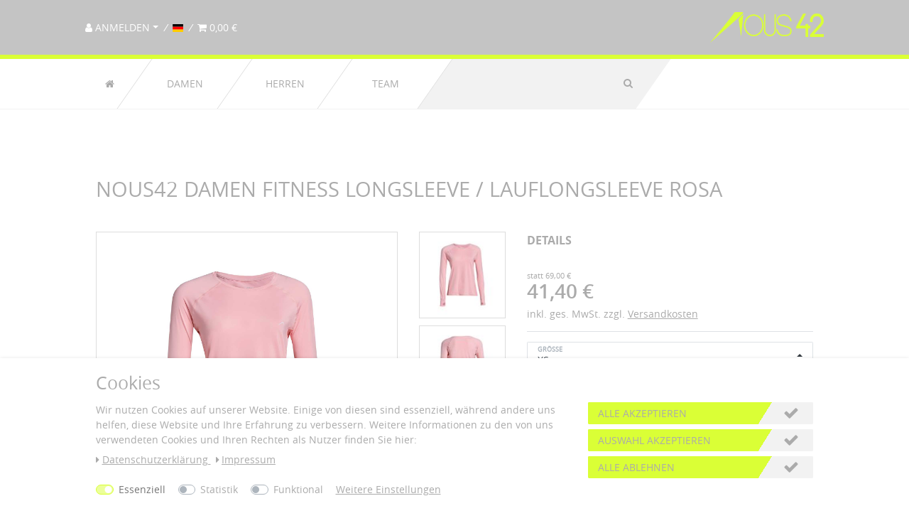

--- FILE ---
content_type: text/css; charset=utf-8
request_url: https://cdn03.plentymarkets.com/jbguwzfozvwm/plugin/10/nous42theme/css/main.css
body_size: 6274
content:
@font-face {
    font-family: 'opensans_light';
    src: url('https://cdn03.plentymarkets.com/jbguwzfozvwm/frontend/theme/fonts/opensans-light-webfont.woff2') format('woff2'), url('https://cdn03.plentymarkets.com/jbguwzfozvwm/frontend/theme/fonts/opensans-light-webfont.woff') format('woff');
    font-weight: normal;
    font-style: normal;
}
@font-face {
    font-family: 'opensans_regular';
    src: url('https://cdn03.plentymarkets.com/jbguwzfozvwm/frontend/theme/fonts/opensans-regular-webfont.woff2') format('woff2'), url('https://cdn03.plentymarkets.com/jbguwzfozvwm/frontend/theme/fonts/opensans-regular-webfont.woff') format('woff');
    font-weight: normal;
    font-style: normal;
}
@font-face {
    font-family: 'opensans_bold';
    src: url('https://cdn03.plentymarkets.com/jbguwzfozvwm/frontend/theme/fonts/opensans-bold-webfont.woff2') format('woff2'), url('https://cdn03.plentymarkets.com/jbguwzfozvwm/frontend/theme/fonts/opensans-bold-webfont.woff') format('woff');
    font-weight: normal;
    font-style: normal;
}
@font-face {
    font-family: 'opensans_semibold';
    src: url('https://cdn03.plentymarkets.com/jbguwzfozvwm/frontend/theme/fonts/opensans-semibold-webfont.woff2') format('woff2'), url('https://cdn03.plentymarkets.com/jbguwzfozvwm/frontend/theme/fonts/opensans-semibold-webfont.woff') format('woff');
    font-weight: normal;
    font-style: normal;
}
body > #vue-app, body > #vue-error, .wrapper-main .navbar, .page-content {
    background-color: #fff;
}
body {
    background-color: #fff;
    font-family: 'opensans_regular';
    margin: 0px;
    color: #ababab;
}
.wrapper-main #page-body .page-content {
    margin-top: 70px;
}
.wrapper-main #page-header {
  background-color: #c4c4c4;
  box-shadow: none;
}
header .controls-list>li {
  font-size: 1rem !important;
}
.controls-list .nav-link {
  padding: 0;
}
.controls-list .nav-link:hover {
  background-color: transparent;
}
img {
    border: none;
    max-width: 100%;
}
dd {
  margin-bottom: 0;
}
.clear {
    clear: both;
    height: 0px;
}
.container, .container-max {
    margin: 0 auto;
    width: 100%;
    max-width: 1040px;
    position: relative;
}
.contentText, .page-content, .single {
    padding-top: 50px !important;
    padding-bottom: 50px !important;
}
.fa-lg {
  line-height: 1;
}
.btn {
  text-decoration: none !important
}
.btn-primary,
.btn-outline-primary,
.btn-primary,
.btn-outline-primary.disabled,
.btn-outline-primary:disabled {
    color: #ababab;
    background: linear-gradient(-58deg, #f2f2f2 23%, #daff36 23%);
    text-transform: uppercase;
    font-family: 'opensans_regular';
    text-align: left;
    border: 0;
}
.btn-outline-primary:hover,
.btn-outline-primary:focus,
.btn-outline-primary:active,
.btn-primary:hover,
.btn-primary:focus,
.btn-primary:active,
.btn-default:hover,
.btn-default:focus,
.btn-default:active {
    color: #666;
    background: linear-gradient(-58deg, #f2f2f2 23%, #c4c4c4 23%);
}
.btn-default {
    color: #ababab;
    background: linear-gradient(-58deg, #f2f2f2 23%, #e4e4e4 23%);
    text-transform: uppercase;
    font-family: 'opensans_regular';
    text-align: left;
    border: 0;
}
.btn.btn-medium {
    width: 13rem;
}
.basket-preview-footer .btn {
  color: #000 !important;
}
button:focus, .btn:focus, input:focus, select:focus {
  box-shadow: none !important;
}
.modal-footer .btn.btn-medium {
    width: 10rem;
}
.add-item .fa {
    color: #ababab;
}
.hidden {
    display: none !important;
}
h1 {
    font-size: 29px;
    font-family: 'opensans_regular';
    line-height: 40px;
    margin-bottom: 40px;
    text-transform: uppercase;
}
.lb-nav a.lb-prev,
.lb-nav a.lb-next {
  background-image: none;
}
#lightbox .lb-next:before, .fa-chevron-right:before {
    content: "\f105";
}
#lightbox .lb-prev:before, .fa-chevron-left:before {
    content: "\f104";
}
#lightbox .lb-prev:before, #lightbox .lb-next:before {
    font-family: 'fontawesome';
    font-size: 50px;
    position: absolute;
    top: 50%;
}
#lightbox .lb-prev:before {
    left: 15px;
}
#lightbox .lb-next:before {
    right: 15px;
}
/*------------------------------------------------
    header
-------------------------------------------------*/
header .wrapper {
    max-width: none;
}
header {
    margin: 0 auto;
    width: 100%;
    background-color: #c4c4c4;
    position: relative;
    z-index: 999;
}
header ul {
    list-style: none;
    font-size: 15px !important;
    padding-left: 5%;
    padding-top: 23px;
    margin-bottom: 30px;
}
header ul a {
    text-transform: uppercase;
}
header #controlsList li {
    position: relative;
    margin-right: 20px;
}
header #controlsList li::after {
    content: "/";
    padding: 0 5px;
    color: #fff;
    font-style: italic;
    position: absolute;
    right: -17px;
    top: 0;
}
header #controlsList li:last-child::after {
    content: none;
}
header #controlsList a {
    color: #fff;
}
header #controlsList a:hover, header #controlsList a:active, header #controlsList a:focus {
    color: #daff36;
}
header .navbar {
    border-top: 6px solid #daff36;
    font-family: 'opensans_regular';
    background-color: #ffffff;
    border-bottom: 1px solid #f2f2f2;
}
header #login-change .dropdown-menu {
    z-index: 9999;
    padding: 0;
    min-width: 145px;
}
header #login-change .dropdown-menu a {
    color: #ababab;
    padding: 10px;
    border: 0;
}
header #login-change .dropdown-menu a:hover,
header #login-change .dropdown-menu a:focus,
header #login-change .dropdown-menu a:focus {
    background-color: #daff36;
}
header #login-change .dropdown-menu a:last-child {
    border-top: 1px solid #ddd;
}
.control-user .dropdown .dropdown-menu > .list-group  {
   border: 1px solid rgba(0,0,0,0.15)
}
.control-user .dropdown .dropdown-menu a {
  background: #fff;
}

header #countrySettings {
    position: fixed;
    top: 0;
    left: 0;
    width: 100%;
    z-index: 99;
    background: #c4c4c4;
}
header #countrySettings .list-title{
    color: #fff;
}
header #countrySettings ul {
    display: flex;
}
header #countrySettings ul li {
    margin-right: 20px;
}
header #countrySettings ul li:last-child {
    margin-right: 0px;
}
.cmp-country-settings ul li.active a, .cmp-currency-select ul li.active a {
    color: #666;
}
#mainNavbarCollapsable ul.mainmenu > li:first-child > a {
  padding: 28px;
}
#mainNavbarCollapsable ul.mainmenu > li > a {
    padding: 0 20px;
    color: #ababab;
}
#mainNavbarCollapsable ul.mainmenu > li:hover,
#mainNavbarCollapsable ul.mainmenu > li:focus,
#mainNavbarCollapsable ul.mainmenu > li:active {
    background-color: #daff36 !important;
}
#mainNavbarCollapsable ul.mainmenu > li.ddown {
  position: relative;
}
#mainNavbarCollapsable ul.mainmenu > li > ul {
    min-width: 165px;
    background: #f2f2f2;
    display: none;
    position: absolute;
    top: 100%;
    left: 0;
    padding: 0;
}
@media(min-width: 992px) {
  #mainNavbarCollapsable ul.mainmenu > li.ddown:hover > ul {
    display: flex;
  }
}
#mainNavbarCollapsable ul.mainmenu > li > ul li {
    display: block;
    width: auto;
    border-right: 1px solid #DDD;
    min-width: 0px;
    padding: 0;
    margin: 0;
}
#mainNavbarCollapsable ul.mainmenu > li > ul li:last-child {
    border-right: 0;
    margin: 0;
}
#mainNavbarCollapsable ul.mainmenu > li > ul li a {
    color: #ababab;
    padding: 0 20px;
        font-family: 'opensans_light';
}
#mainNavbarCollapsable ul.mainmenu .collapse-inner {
  padding: 0;
  margin: 0;
}
.no-touch #mainNavbarCollapsable ul.mainmenu > li.active, .no-touch #mainNavbarCollapsable ul.mainmenu > li > ul > li:hover, .no-touch #mainNavbarCollapsable ul.mainmenu > li > ul > li.active, .touch #mainNavbarCollapsable ul.mainmenu > li > ul > li.hover {
    color: #ababab;
    background-color: #daff36 !important;
}
.no-touch #mainNavbarCollapsable ul.mainmenu > li.active:hover, .no-touch #mainNavbarCollapsable ul.mainmenu > li > ul > li.active:hover {
    color: #666;
    background-color: #ddd !important;
}
#logo {
    height: auto;
    max-width: 160px;
    position: absolute;
    right: 0;
    top: 17px;
}
.search-box-shadow-frame {
    box-shadow: none;
    padding: 0 15px;
}
@media(min-width: 992px) {
    .autocomplete-suggestions {
        -ms-transform: skew(35deg);
        -webkit-transform: skew(35deg);
        -moz-transform: skew(35deg);
        -o-transform: skew(35deg);
        transform: skew(35deg);
        left: 70%;
    }
    .autocomplete-image-container {
        position: relative;
        top: 15px;
    }
}
.autocomplete-suggestions a {
    margin: 0;
    padding: 10px !important;
    border-bottom: 1px solid #ddd;
}
.autocomplete-suggestions .text-truncate {
    line-height: 1;
}
.autocomplete-item-name {
    max-width: 70%;
}
#aktionBanner {
  background-color: #c4c4c4;
  color: #fff;
  padding: 15px;
  font-size: 16px;
  text-align: center;
}
#aktionBanner p {
  margin: 0;
}
#aktionBannerBig p {
  color: #c4c4c4;
  margin-top: 5px;
}
#searchBox {
    background-color: #f2f2f2;
    color: #fff;
    display: inline-block;
    float: left;
    font-style: normal;
    line-height: 70px;
    margin-left: -24px;
    padding: 0;
    -ms-transform: skew(-35deg);
    -webkit-transform: skew(-35deg);
    -moz-transform: skew(-35deg);
    -o-transform: skew(-35deg);
    transform: skew(-35deg);
}
#searchBox .d-flex {
  height: 55px;
}
#searchBox input,
#searchBox .search-submit {
    background-color: transparent;
    border: 0;
    font-family: open sans;
    font-size: 14px;
    font-weight: 400;
    outline: none;
    -webkit-appearance: none;
    color: #ababab;
    padding: 0 20px;
    -ms-transform: skew(35deg);
    -webkit-transform: skew(35deg);
    -moz-transform: skew(35deg);
    -o-transform: skew(35deg);
    transform: skew(35deg);
    margin-left: 20px;
}
.cmp-country-settings ul li a:hover, .cmp-currency-select ul li a:hover, .cmp-country-settings ul li a:focus, .cmp-currency-select ul li a:focus {
    color: #666;
}
/* -------------------------------------
a link formatierung
------------------------------------- */
#page-body a {
    color: #ababab !important;
    text-decoration: underline;
    cursor: pointer;
}
#page-body a:hover, #page-body a:focus, #page-body a:active {
    color: #4c4c4c !important;
}
.modal-footer .btn.btn-medium {
    width: 12rem;
}
.basket-preview a {
    color: #ababab;
}
.basket-preview a:hover, .basket-preview a:focus, .basket-preview a:active {
    color: #4c4c4c;
}
footer a {
    color: #fff;
    text-decoration: none;
    cursor: pointer;
}
footer a:hover {
    color: #daff36;
}
footer a:active {
    color: #daff36;
    text-decoration: underline;
}
/*ende a link formatierung*/
@media(min-width: 992px) and (max-width: 1400px) {
  #mainNavbarCollapsable ul.mainmenu > li:hover ul,
  #mainNavbarCollapsable ul.mainmenu > li:focus ul,
  #mainNavbarCollapsable ul.mainmenu > li:active ul {
    display: flex;
    visibility: visible;
    opacity: 1;
  }
}
@media(min-width: 992px) {
    #mainNavbarCollapsable ul.mainmenu > li {
        width: 140px;
        text-align: center;
    }
    #mainNavbarCollapsable ul.mainmenu > li:first-child {
        width: auto;
    }
    .mainmenu > li {
        float: left;
        font-size: 14px;
        border-right: 1px solid #DDD;
        background-color: #fff;
        z-index: 10;
        margin-right: 1px;
        -ms-transform: skew(-35deg);
        -webkit-transform: skew(-35deg);
        -moz-transform: skew(-35deg);
        -o-transform: skew(-35deg);
        transform: skew(-35deg);
    }
    .mainmenu li:last-child {
        margin-right: 23px;
    }
    .mainmenu a {
        color: #ababab;
        display: inline-block;
        text-decoration: none;
        transform: skewX(35deg);
        -webkit-transform: skewX(35deg); /*Safari*/
        line-height: 70px;
        padding: 0 20px;
        font-style: normal;
    }
    .mainmenu a:hover {
        color: #daff36;
    }
    .no-touch #mainNavbarCollapsable ul.mainmenu > li:hover > ul, .touch #mainNavbarCollapsable ul.mainmenu > li.hover > ul {
        width: 280px;
    }
    #mainNavbarCollapsable ul.mainmenu > li > ul li {
        width: 138px;
        text-align: center;
    }
}
/*-----------------------------------------------
    Footer
--------------------------------------------------*/
footer {
    background: #c4c4c4;
    border-top: 1px solid #888;
    font-size: 15px;
    min-height: 350px;
    padding-top: 40px;
    padding-bottom: 70px;
}
footer h4 {
    color: #fff;
    text-transform: uppercase;
    font-family: 'opensans_regular';
}
footer p {
    color: #fff;
}
footer i {
    transform: scale(0.8);
    padding-right: 5px;
}
footer ul {
    color: #fff;
    list-style: inside none none;
}
footer li {
    padding-left: 10px;
    text-indent: -10px;
}
footer li::before {
    font: normal normal normal 14px/1 FontAwesome;
    text-rendering: auto;
    -webkit-font-smoothing: antialiased;
    -moz-osx-font-smoothing: grayscale;
    transform: translate(0, 0);
    content: "\f105";
    color: #fff;
    line-height: 1em;
    padding-right: 5px;
}
footer ul.links li::before {
    padding-right: 0px;
}
footer ul.icons li {
    display: inline-block;
    padding-left: 0px;
    text-indent: 0px;
}
footer ul.icons li span {
    line-height: 18px;
    color: #666;
    background: #daff36;
    display: block;
    font-size: 10px;
    padding: 3px;
    height: 23px;
    width: 48px;
    box-sizing: border-box;
    text-align: center;
    border-radius: 2px;
    font-family: 'opensans_regular';
    margin-right: 2px;
}
footer ul.icons li::before {
    content: none;
}
footer li:last-child {
    border: none;
}
footer .scrollToTop {
    position: fixed;
    z-index: 999;
    bottom: 50px;
    right: 15px;
    height: 45px;
    width: 45px;
    border-radius: 25px;
    background: #daff36;
    color: #ababab;
    text-align: center;
    padding-left: 2px;
    padding-top: 2px;
    font-size: 25px;
    display: block;
}
footer .scrollToTop:hover, footer .scrollToTop:focus, footer .scrollToTop:active {
    background: #c4c4c4;
    color: #666;
}
.cookie-bar {
  color: #ababab !important;
}
.cookie-bar .btn-primary,
.cookie-bar .btn-default {
  position: relative;
}
.cookie-bar .btn-primary::after,
.cookie-bar .btn-default::after {
  content: "\f00c";
  display: block;
  color: #ababab;
  font-family: "FontAwesome";
  top: 2px;
  right: 20px;
  position: absolute;
  font-size: 22px;
}
.cookie-bar .btn-default::after {
  content: "\f0c7";
}
.cookie-bar .btn-default:hover::after,
.cookie-bar .btn-primary:hover::after {
  color: #4c4c4c;
}
.cookie-bar a{
  color: #ababab !important;
  text-decoration: underline;
}
.cookie-bar a:hover,
.cookie-bar a:focus,
.cookie-bar a:active {
  color: #daff36  !important;
}
.cookie-bar .cookie-bar-toggle .btn-primary::after {
  content: "";
  display: none;
}
.cookie-bar .cookie-bar-toggle .btn-primary .fa {
  float: right !important;
  padding-left: 50px;
    font-size: 20px;
}
/*-------------------------------------------------------
  content
-------------------------------------------------------*/
#page-body.main {
    border-bottom: 6px solid #daff36;
}

#homeSlider {
    margin-bottom: 50px;
    position: relative;
}
#homeSlider .sliderOverlay {
    position: absolute;
    top: 50%;
    left: 15%;
    transform: translateY(-50%);
    z-index: 1;
    border: 5px solid #daff36;
    width: 35%;
}
.home .action,
#homeSlider .sliderOverlay .action {
  background-color: rgb(68, 68, 68);
  color: rgb(255, 255, 255);
  font-size: 20px;
  text-align: center;
  padding: 20px;
}
#homeSlider .carousel-control-next, #homeSlider .carousel-control-prev {
    font-size: 50px;
    width: 5%;
}
@media(max-width: 768px) {
    #homeSlider .sliderOverlay {
        display: none;
    }
}
#startseitenContent img {
    width: 50%;
    max-width: 475px;
    margin-left: 0;
    margin-right: 10%;
    flex: 0 0 50%;
}
#startseitenContent .flexContent {
    margin: 100px 0;
    text-align: left;
    display: flex;
    align-items: center;
}
#startseitenContent .flexContent:nth-of-type(2) {
    flex-direction: row-reverse;

}
#startseitenContent .flexContent:nth-of-type(2) img {
    margin-left: 10%;
    margin-right: 0;
}

@media(max-width: 768px) {
    #startseitenContent img {
        width: 100%;
        max-width: 100%;
        margin: 0px 0 50px;
        clear: both;
    }
    #startseitenContent .flexContent {
        margin: 0 0 50px 0;
        text-align: left;
        display: block;
        align-items: center;
        flex-direction: row;
    }
    #startseitenContent .flexContent:nth-of-type(2) img {
        margin-left: 0;
        margin-right: 0;
    }
}
.intro {
    text-align: center;
}
.intro .fa {
    font-size: 60px;
}
.intro .catBox {
    position: relative;
}
.intro .catBox a {
    display: block;
    height: 100%;
    outline: 5px solid #daff36;
    outline-offset: -10px;
}
.intro .catBox span {
    position: absolute;
    top: 50%;
    left: 50%;
    transform: translate(-50%);
    height: 66px;
    width: 333px;
    color: transparent;
    margin-top: -33px;
    max-width: 80%;
}
.intro .catBox.damen span {
    background: url("https://cdn03.plentymarkets.com/jbguwzfozvwm/frontend/theme/img/damen-sportbekleidung.png") no-repeat center center;
    background-size: 100%;
}
.intro .catBox.damen a:hover span, .intro .catBox.damen a:active span, .intro .catBox.damen a:focus span {
    background: url("https://cdn03.plentymarkets.com/jbguwzfozvwm/frontend/theme/img/damen-sportbekleidung-hover.png") no-repeat center center;
    background-size: 100%;
}
.intro .catBox.herren span {
    background: url("https://cdn03.plentymarkets.com/jbguwzfozvwm/frontend/theme/img/herren-sportbekleidung.png") no-repeat center center;
    background-size: 100%;
}
.intro .catBox.herren a:hover span, .intro .catBox.herren a:active span, .intro .catBox.herren a:focus span {
    background: url("https://cdn03.plentymarkets.com/jbguwzfozvwm/frontend/theme/img/herren-sportbekleidung-hover.png") no-repeat center center;
    background-size: 100%;
}
.en .intro .catBox.women span {
    background: url("http://www.nous42.de/images/gallery/slider-home/nous42-ladies-headline.png") no-repeat center center;
    background-size: 100%;
}
.en .intro .catBox.men span {
    background: url("http://www.nous42.de/images/gallery/slider-home/nous42-men-headline.png") no-repeat center center;
    background-size: 100%;
}
.intro .catBox:hover a {
    background: rgba(0, 0, 0, 0.2);
}
.intro .linkBox {
    height: 95px;
    display: block;
    line-height: 95px;
    margin-bottom: 70px;
}
.intro .linkBox img {
    vertical-align: bottom;
    max-width: 100%;
}
#sale {
  display: block;
    background: url(https://cdn03.plentymarkets.com/jbguwzfozvwm/frontend/content-bilder/slider/desktop/nous42-sale-infokasten-01-xl.jpg) no-repeat top center;
    padding-bottom: 45.25%;
    background-size: contain !important;
}
#sale:hover {
  background: url(https://cdn03.plentymarkets.com/jbguwzfozvwm/frontend/content-bilder/slider/desktop/nous42-sale-infokasten-02-xl.jpg) no-repeat top center;
}
@media(max-width: 500px) {
  #sale {
    padding-bottom: 119.25%;
    display: block;
      background: url(https://cdn03.plentymarkets.com/jbguwzfozvwm/frontend/content-bilder/slider/desktop/nous42-sale-infokasten-01-sm.jpg) no-repeat top center;
  }
  #sale:hover {
    background: url(https://cdn03.plentymarkets.com/jbguwzfozvwm/frontend/content-bilder/slider/desktop/nous42-sale-infokasten-02-sm.jpg) no-repeat top center;
  }
}
/*------------------------------------------------------------------------
 ArtikelÃƒÂ¼bersicht
-------------------------------------------------------------------------*/
.pagination {
  justify-content: flex-end;
}
.page-item .page-link {
    text-decoration: none !important;
}
.product-list article.product-inner button .fa {
    float: right;
}
.categoriegrid .list-controls .list-wrapper {
    text-align: right;
}
.categoriegrid .list-controls .list-controls-inner {
    background: #f2f2f2;
    margin-bottom: 30px;
}
.categoriegrid .vat {
    margin-bottom: 40px;
}
.categoriegrid .vat a {
    text-decoration: underline;
}
.product-list.grid li article {
    width: 100%;
    margin-bottom: 20px;
    border: 1px solid #c4c4c4;
    position: relative;
    overflow: hidden;
    padding: 15px;
}
.product-list.grid li article .add-to-basket-lg-container {
    display: none;
}
.product-list.grid li article .prices {
  min-height: 80px;
  display: block;
}
.product-list.grid li article .price {
    font-size: 25px;
    font-family: 'opensans_regular';
    color: #ababab;
    height: 55px;
    display: block;
    font-weight: normal;
}
.product-list.grid li article .crossprice {
    font-weight: normal;
    font-size: 1em;
}
.product-list.grid li article .thumb-title {
    font-size: 14px;
    color: #ababab;
    text-transform: uppercase;
    font-family: 'opensans_regular';
    display: block;
    height: 50px;
    text-decoration: none !important;
    font-weight: normal;
}
.product-list.grid li article .basket-btn .d-lg-none {
    display: block !important;
}
.product-list.grid li article .btn-group {
    width: 100%;
}
.product-list.grid li article .btn-outline-primary {
    margin-top: 20px;
    width: 100%;
  text-decoration: none !important;
}
.add-to-basket-container .btn-primary {
    width: 100%;
}
.owl-carousel .carousel-control.right .owl-single-item-control {
    right: 10px;
}
.owl-carousel .carousel-control.left .owl-single-item-control {
    left: 10px;
}
.basket-preview .totals {
    font-size: 100%;
}
#category-description-container {
  margin-bottom: 30px;
}
#category-description-container .col-md-7.less {
    max-height: 400px;
    overflow: hidden;
  }
  #category-description-container .col-md-7 .overlay {
      height: 30px;
  }
  #category-description-container .col-md-7.less .overlay {
    position: absolute;
    left: 0;
    bottom: 0;
    width: 100%;
    height: 90px;
    background: #fff; /* Old browsers */
    background: -moz-linear-gradient(top,  rgba(255,255,255,0) 0%, rgba(255,255,255,1) 50%); /* FF3.6-15 */
    background: -webkit-linear-gradient(top,  rgba(255,255,255,0) 0, rgba(255,255,255,1) 50%); /* Chrome10-25,Safari5.1-6 */
    background: linear-gradient(to bottom,  rgba(255,255,255,0) 0, rgba(255,255,255,1) 50%); /* W3C, IE10+, FF16+, Chrome26+, Opera12+, Safari7+ */

  }
  #category-description-container .col-md-7 .readmore {
    position: absolute;bottom: 0; left: 15px;
    cursor: pointer;
  }
  .de #category-description-container .col-md-7.less .readmore::before {
    content: "Mehr Lesen"
  }
  .de #category-description-container .col-md-7 .readmore::before {
    content: "Weniger Lesen"
  }
  .en #category-description-container .col-md-7.less .readmore::before {
    content: "read more"
  }
  .en #category-description-container .col-md-7 .readmore::before {
    content: "read less"
  }

/* Single Item */
#single-carousel .owl-item img {
  height: auto;
}
.page-singleitem  {
  margin-top: -21px;
}
.single #single-carousel, .single #thumbs img {
    border: 1px solid #ddd;
    cursor: pointer;
}
.single #thumbs img {
    margin-bottom: 10px;
}
.single .price {
    font-family: 'opensans_semibold';
    font-weight: normal;
}
.single .vat {
    color: #ababab;
}
.single .item-content-headline {
    font-size: 16px;
    font-family: 'opensans_bold';
    margin-bottom: 30px;
    text-transform: uppercase;
}
.single .detail p.articlenumber {
    margin-bottom: 0;
}
.single .detail p span:first-child {
    min-width: 120px;
    display: inline-block;
}
.single #itemDesc {
    margin-top: 50px;
}
.single #itemDesc h2 {
    font-size: 29px;
    font-family: 'opensans_regular';
    line-height: 40px;
    margin-bottom: 40px;
    text-transform: uppercase;
}
.single #itemDesc h3 {
    margin-top: 20px;
}
.single #cfourItemQuestions p {
    display: none;
}
.single #cfourItemQuestions input::placeholder, .single #cfourItemQuestions textarea::placeholder {
    font-style: italic;
    opacity: 0.8;
}
.single .varSelect .input-unit {
  margin-bottom: 0;
}
.single .cartBtn .col-12 {
    width: 100% !important;
    padding: 0;
}
.single .cartBtn .btn {
  padding: 1rem;
}
.safari .single .owl-carousel .owl-item img, .ie .single .owl-carousel .owl-item img {
    width: auto;
    margin: 0 auto;
    display: block;
}
/* Warenkorb und Kasse */
#page-body .page-content.basket .bg-white .input-group,
#page-body .page-content.checkout .bg-white .input-group {
    display: block;
}
#page-body .page-content.basket .bg-white .input-group::after,
#page-body .page-content.checkout .bg-white .input-group::after {
  display: table;
  clear: both;
  content: " ";
}
#page-body .page-content.basket .bg-white .input-group .form-control,
#page-body .page-content.checkout .bg-white .input-group .form-control  {
  width: 100%
}
#page-body .page-content.basket .bg-white .input-group .btn,
#page-body .page-content.checkout .bg-white .input-group .btn {
    margin: 10px 0 0 0;
    float: right;
}
#registry-form-container header,
.basket-preview header {
    background: transparent;
    height: auto;
    border: 0;
}
.basket-item-container .basket-item .meta-container-wrapper .meta-container-wrapper-inner .meta-container .item-name,
.basket-item-container .basket-item .meta-container-wrapper .meta-container-wrapper-inner .meta-container .item-base-price,
.basket-item-container .basket-item .meta-container-wrapper .meta-container-wrapper-inner .meta-container .item-small-prices,
.basket-item-container .basket-item .item-additional-information-container .basket-expand {
    font-size: 100%
}
.cmp-method-list .method-list-item input:checked+label, .cmp-method-list .method-list-item input:checked+.label {
    -webkit-box-shadow: none;
    box-shadow: none;
    background: #f5f5f5;
}
.cmp-contact .contact-card p a {
  text-decoration: none !important;
}
.shipping-method-select {
  margin-bottom: 20px;
}
/* Responsive */
.hidden-lg, .list-itemsperpage {
    display: none !important;
}
@media(max-width: 768px) {
    .visible-lg {
        display: none !important;
    }
    .hidden-lg {
        display: block !important;
    }
}
@media(max-width: 1340px) {
  #homeSlider .sliderOverlay img {
    max-width: 80%;
    display: block;
    margin: 0 auto;
  }
}
@media(max-width: 1200px) {
    #controlsList {
        padding-left: 15px;
    }
    #logo {
        right: 15px;
    }
    .mobile-navigation ul.mainmenu li.ddown .nav-direction i {
        color: #ababab;
    }
    .mobile-navigation ul.mainmenu li a:hover, .mobile-navigation ul.mainmenu li a:focus, .mobile-navigation ul.mainmenu li a:active {
        color: #666;
    }
}
@media(max-width: 991px) {
    .wrapper-main #page-body .page-content {
        margin-top: 45px;
    }
    #searchBox {
        width: 90%;
        width: calc(100% - 90px);
        -ms-transform: skew(0);
        -webkit-transform: skew(0);
        -moz-transform: skew(0);
        -o-transform: skew(0);
        transform: skew(0);
        margin-left: 0;
        line-height: 45px;
        height: 45px;
    }
    .search-box-shadow-frame {
        padding-left: 10px;
    }
    #searchBox input {
        width: 85%;
        width: calc(100% - 60px);
        border-bottom: 1px solid #ababab;
        height: 40px;
    }
    #searchBox input, #searchBox .search-submit {
        -ms-transform: skew(0);
        -webkit-transform: skew(0);
        -moz-transform: skew(0);
        -o-transform: skew(0);
        transform: skew(0);
    }
    header .navbar > .container {
      padding: 0;
    }
    header .navbar > .container > .row {
      width: 100%;
      margin: 0;
    }
    .navbar-toggler {
        width: 90px;
        padding: 13px 10px;
        float: left;
        position: relative;
        top: 0;
        right: 0;
        transform: none;
    }
    #mainNavbarCollapsable {
      opacity: 1;
    }
    #mainNavbarCollapsable ul.mainmenu {
      position: fixed;
      right: -300px;
      top: 0;
      height: 100%;
      width: 300px;
      background: #fff;
      transition: 0.3s;
      z-index: 9;
      display: block;
      padding-top: 50px !important;
    }
    .menu-open #mainNavbarCollapsable ul.mainmenu {
      right: 0;
      display: block !important;
    }

    #mainNavbarCollapsable ul.mainmenu li {
      border-top: 1px solid #ddd;
    }
    #mainNavbarCollapsable ul.mainmenu > li > ul li a,
    #mainNavbarCollapsable ul.mainmenu li a {
      padding: 15px 20px;
      color: #ababab;
      display: block;
  }
    #mainNavbarCollapsable ul.mainmenu > li > ul {
      display: none;
      width: 100%;
      margin: 0;
      position: relative;
      top: 0;
    }
    #mainNavbarCollapsable ul.mainmenu > li > ul.show {
      display: block !important;
    }
    #mainNavbarCollapsable ul.mainmenu > li > ul li {
      border-right: 0;
    }
    .home .action,
    #homeSlider .sliderOverlay .action {
      font-size: 15px;
    }
    #mainNavbarCollapsable ul.mainmenu > li:first-child > a {
      padding: 15px 20px
    }
    #mainNavbarCollapsable ul.mainmenu li {
    	width: 100%;
    	cursor: pointer;
    	display: -webkit-box;
    	display: -ms-flexbox;
    	display: flex;
    	-ms-flex-wrap: wrap;
    	flex-wrap: wrap;
    }
    #mainNavbarCollapsable ul.mainmenu li a {
    	color: inherit;
    	display: inline-block;
    	-webkit-box-flex: 1;
    	-ms-flex: 1 0 80%;
    	flex: 1 0 80%;
    }
    #mainNavbarCollapsable ul.mainmenu li .nav-direction {
    	padding: 1rem;
    	-webkit-box-flex: 1;
    	-ms-flex: 1 0 20%;
    	flex: 1 0 20%;
    	text-align: center;
    }
    #searchBox .d-flex {
      height: auto;
      margin: 0 auto !important;
    }
    #searchBox .position-relative {
      width: 100%;
    }
}
@media (max-width: 991.98px) and (min-width: 768px) {
  .single .price {
      float: none;
  }
}
@media(max-width: 769px) and (orientation: portrait) {
  .single .col-12,
  .single .col-sm-12,
  .single .col-12 {
    -webkit-box-flex: 0;
    -ms-flex: 0 0 100% !important;
    flex: 0 0 100% !important;
    max-width: 100% !important;
  }
}
@media(max-width: 768px) {
    .home .action,
    #homeSlider .sliderOverlay .action {
      font-size: 20px;
      margin-bottom: 70px;
      margin-top: -50px;
    }
    footer .footer-content .col-12 {
        min-height: 180px;
    }
    .contentText, .categoriegrid, .single {
        padding-top: 20px !important;
        padding-bottom: 20px !important;
    }
    .intro .linkBox {
        height: 65px;
        line-height: 65px;
    }
    .single .col-md-7, .single .col-md-5, .single .col-sm-9, .single .col-sm-3 {
        width: 100%;
    }
    .single .price {
        float: none !important;
    }
    .single #single-carousel {
        margin-bottom: 10px;
    }
    .single #thumbs  {
      display: flex;
      flex-wrap: wrap;
      margin: 0 -5px;
    }
    .single #thumbs img {
        flex: 0 0 23%;
        margin: 0 5px 10px;
        flex: 0 0 calc(25% - 10px);
        max-width: 23%;
        max-width: calc(25% - 10px);
    }
    #category-description-container .col-md-5 {
      margin-top: 30px;
    }
    #category-description-container .col-md-7.less {
    max-height: 270px;
  }
}
@media(max-width: 575px) {
  h1 {
    font-size: 23px;
    font-family: 'opensans_regular';
    line-height: 28px;
    margin-bottom: 40px;
    text-transform: uppercase;
  }
  .product-list.grid li article .thumb-image {
      text-align: center;
      max-height: 400px;
      float: none;
      width: 100%;
  }
  .product-list.grid li article .thumb-content {
      width: 100%;
  }
  .product-list.grid li article .prices {
    min-height: 10px;
  }
  .product-list.grid li article .thumb-title {
    height: auto;
    margin-bottom: 10px;
  }
  .intro .catBox a img {
    width: 100%;
  }
  .intro .catBox.damen {
    margin-bottom: 20px;
  }
  .single #thumbs img {
      flex: 0 0 28%;
      flex: 0 0 calc(33.33% - 10px);
      max-width: 28%;
      max-width: calc(33.33% - 10px);
  }
}
@media(max-width: 544px) {
    .single #itemDesc h2 {
        font-size: 25px;
    }
    footer li::before {
        content: none;
    }
    footer .footer-content .col-12 {
        text-align: center;
        margin-bottom: 20px;
        min-height: 10px;
    }
    footer .footer-content .col-12 ul li a {
        display: block;
        padding: 8px 0;
        border-bottom: 1px solid #f2f2f2;
    }
    footer .footer-content .col-12 ul.icons li a {
        border-bottom: 0;
    }
    .intro .catBox:first-child {
        margin-bottom: 20px;
    }
    .intro .linkBox {
        height: auto;
        line-height: 12px;
        margin-bottom: 20px;
    }
    .intro .linkBox.followinsta {
        margin-bottom: -20px;
    }
    .col-12.col-sm-6.catBox.damen {
        margin-bottom: 20px;
    }
}
@media(max-width: 420px) {
   header > div > .container > .row {
     flex-direction: column-reverse;
   }
   #logo {
     position: relative;
     right: 0;
     top: 0;
     margin: 20px auto 0;
  }
  #controlsList {
      padding-left: 15px;
      padding-right: 15px;
      padding-top: 100px;
      text-align: center;
      justify-content: center;
  }
  .control-user {
    -webkit-box-flex: 0;
    -ms-flex: 0 0 auto;
    flex: 0 0 auto;
  }
}


--- FILE ---
content_type: text/javascript; charset=utf-8
request_url: https://cdn03.plentymarkets.com/jbguwzfozvwm/plugin/10/ceres/js/dist/chunks/ceres-14.js?v=c6699d5ca607e0537a0e4be16205c1d5bf9de9d6
body_size: 9480
content:
(window["webpackJsonp"] = window["webpackJsonp"] || []).push([[14],{

/***/ "./node_modules/babel-loader/lib/index.js!./node_modules/vue-loader/lib/index.js?!./resources/js/src/app/components/item/VariationSelect.vue?vue&type=script&lang=js&":
/*!*****************************************************************************************************************************************************************************!*\
  !*** ./node_modules/babel-loader/lib!./node_modules/vue-loader/lib??vue-loader-options!./resources/js/src/app/components/item/VariationSelect.vue?vue&type=script&lang=js& ***!
  \*****************************************************************************************************************************************************************************/
/*! exports provided: default */
/***/ (function(module, __webpack_exports__, __webpack_require__) {

"use strict";
__webpack_require__.r(__webpack_exports__);
/* harmony import */ var core_js_modules_es_array_map_js__WEBPACK_IMPORTED_MODULE_0__ = __webpack_require__(/*! core-js/modules/es.array.map.js */ "./node_modules/core-js/modules/es.array.map.js");
/* harmony import */ var core_js_modules_es_array_map_js__WEBPACK_IMPORTED_MODULE_0___default = /*#__PURE__*/__webpack_require__.n(core_js_modules_es_array_map_js__WEBPACK_IMPORTED_MODULE_0__);
/* harmony import */ var core_js_modules_es_object_values_js__WEBPACK_IMPORTED_MODULE_1__ = __webpack_require__(/*! core-js/modules/es.object.values.js */ "./node_modules/core-js/modules/es.object.values.js");
/* harmony import */ var core_js_modules_es_object_values_js__WEBPACK_IMPORTED_MODULE_1___default = /*#__PURE__*/__webpack_require__.n(core_js_modules_es_object_values_js__WEBPACK_IMPORTED_MODULE_1__);
/* harmony import */ var core_js_modules_es_function_name_js__WEBPACK_IMPORTED_MODULE_2__ = __webpack_require__(/*! core-js/modules/es.function.name.js */ "./node_modules/core-js/modules/es.function.name.js");
/* harmony import */ var core_js_modules_es_function_name_js__WEBPACK_IMPORTED_MODULE_2___default = /*#__PURE__*/__webpack_require__.n(core_js_modules_es_function_name_js__WEBPACK_IMPORTED_MODULE_2__);
/* harmony import */ var core_js_modules_es_array_join_js__WEBPACK_IMPORTED_MODULE_3__ = __webpack_require__(/*! core-js/modules/es.array.join.js */ "./node_modules/core-js/modules/es.array.join.js");
/* harmony import */ var core_js_modules_es_array_join_js__WEBPACK_IMPORTED_MODULE_3___default = /*#__PURE__*/__webpack_require__.n(core_js_modules_es_array_join_js__WEBPACK_IMPORTED_MODULE_3__);
/* harmony import */ var core_js_modules_es_array_filter_js__WEBPACK_IMPORTED_MODULE_4__ = __webpack_require__(/*! core-js/modules/es.array.filter.js */ "./node_modules/core-js/modules/es.array.filter.js");
/* harmony import */ var core_js_modules_es_array_filter_js__WEBPACK_IMPORTED_MODULE_4___default = /*#__PURE__*/__webpack_require__.n(core_js_modules_es_array_filter_js__WEBPACK_IMPORTED_MODULE_4__);
/* harmony import */ var core_js_modules_es_array_find_js__WEBPACK_IMPORTED_MODULE_5__ = __webpack_require__(/*! core-js/modules/es.array.find.js */ "./node_modules/core-js/modules/es.array.find.js");
/* harmony import */ var core_js_modules_es_array_find_js__WEBPACK_IMPORTED_MODULE_5___default = /*#__PURE__*/__webpack_require__.n(core_js_modules_es_array_find_js__WEBPACK_IMPORTED_MODULE_5__);
/* harmony import */ var core_js_modules_es_set_js__WEBPACK_IMPORTED_MODULE_6__ = __webpack_require__(/*! core-js/modules/es.set.js */ "./node_modules/core-js/modules/es.set.js");
/* harmony import */ var core_js_modules_es_set_js__WEBPACK_IMPORTED_MODULE_6___default = /*#__PURE__*/__webpack_require__.n(core_js_modules_es_set_js__WEBPACK_IMPORTED_MODULE_6__);
/* harmony import */ var core_js_modules_es_object_to_string_js__WEBPACK_IMPORTED_MODULE_7__ = __webpack_require__(/*! core-js/modules/es.object.to-string.js */ "./node_modules/core-js/modules/es.object.to-string.js");
/* harmony import */ var core_js_modules_es_object_to_string_js__WEBPACK_IMPORTED_MODULE_7___default = /*#__PURE__*/__webpack_require__.n(core_js_modules_es_object_to_string_js__WEBPACK_IMPORTED_MODULE_7__);
/* harmony import */ var core_js_modules_es_string_iterator_js__WEBPACK_IMPORTED_MODULE_8__ = __webpack_require__(/*! core-js/modules/es.string.iterator.js */ "./node_modules/core-js/modules/es.string.iterator.js");
/* harmony import */ var core_js_modules_es_string_iterator_js__WEBPACK_IMPORTED_MODULE_8___default = /*#__PURE__*/__webpack_require__.n(core_js_modules_es_string_iterator_js__WEBPACK_IMPORTED_MODULE_8__);
/* harmony import */ var core_js_modules_es_array_iterator_js__WEBPACK_IMPORTED_MODULE_9__ = __webpack_require__(/*! core-js/modules/es.array.iterator.js */ "./node_modules/core-js/modules/es.array.iterator.js");
/* harmony import */ var core_js_modules_es_array_iterator_js__WEBPACK_IMPORTED_MODULE_9___default = /*#__PURE__*/__webpack_require__.n(core_js_modules_es_array_iterator_js__WEBPACK_IMPORTED_MODULE_9__);
/* harmony import */ var core_js_modules_web_dom_collections_iterator_js__WEBPACK_IMPORTED_MODULE_10__ = __webpack_require__(/*! core-js/modules/web.dom-collections.iterator.js */ "./node_modules/core-js/modules/web.dom-collections.iterator.js");
/* harmony import */ var core_js_modules_web_dom_collections_iterator_js__WEBPACK_IMPORTED_MODULE_10___default = /*#__PURE__*/__webpack_require__.n(core_js_modules_web_dom_collections_iterator_js__WEBPACK_IMPORTED_MODULE_10__);
/* harmony import */ var core_js_modules_es_object_keys_js__WEBPACK_IMPORTED_MODULE_11__ = __webpack_require__(/*! core-js/modules/es.object.keys.js */ "./node_modules/core-js/modules/es.object.keys.js");
/* harmony import */ var core_js_modules_es_object_keys_js__WEBPACK_IMPORTED_MODULE_11___default = /*#__PURE__*/__webpack_require__.n(core_js_modules_es_object_keys_js__WEBPACK_IMPORTED_MODULE_11__);
/* harmony import */ var core_js_modules_es_object_entries_js__WEBPACK_IMPORTED_MODULE_12__ = __webpack_require__(/*! core-js/modules/es.object.entries.js */ "./node_modules/core-js/modules/es.object.entries.js");
/* harmony import */ var core_js_modules_es_object_entries_js__WEBPACK_IMPORTED_MODULE_12___default = /*#__PURE__*/__webpack_require__.n(core_js_modules_es_object_entries_js__WEBPACK_IMPORTED_MODULE_12__);
/* harmony import */ var core_js_modules_es_string_split_js__WEBPACK_IMPORTED_MODULE_13__ = __webpack_require__(/*! core-js/modules/es.string.split.js */ "./node_modules/core-js/modules/es.string.split.js");
/* harmony import */ var core_js_modules_es_string_split_js__WEBPACK_IMPORTED_MODULE_13___default = /*#__PURE__*/__webpack_require__.n(core_js_modules_es_string_split_js__WEBPACK_IMPORTED_MODULE_13__);
/* harmony import */ var core_js_modules_es_regexp_exec_js__WEBPACK_IMPORTED_MODULE_14__ = __webpack_require__(/*! core-js/modules/es.regexp.exec.js */ "./node_modules/core-js/modules/es.regexp.exec.js");
/* harmony import */ var core_js_modules_es_regexp_exec_js__WEBPACK_IMPORTED_MODULE_14___default = /*#__PURE__*/__webpack_require__.n(core_js_modules_es_regexp_exec_js__WEBPACK_IMPORTED_MODULE_14__);
/* harmony import */ var core_js_modules_es_string_replace_js__WEBPACK_IMPORTED_MODULE_15__ = __webpack_require__(/*! core-js/modules/es.string.replace.js */ "./node_modules/core-js/modules/es.string.replace.js");
/* harmony import */ var core_js_modules_es_string_replace_js__WEBPACK_IMPORTED_MODULE_15___default = /*#__PURE__*/__webpack_require__.n(core_js_modules_es_string_replace_js__WEBPACK_IMPORTED_MODULE_15__);
/* harmony import */ var core_js_modules_es_array_slice_js__WEBPACK_IMPORTED_MODULE_16__ = __webpack_require__(/*! core-js/modules/es.array.slice.js */ "./node_modules/core-js/modules/es.array.slice.js");
/* harmony import */ var core_js_modules_es_array_slice_js__WEBPACK_IMPORTED_MODULE_16___default = /*#__PURE__*/__webpack_require__.n(core_js_modules_es_array_slice_js__WEBPACK_IMPORTED_MODULE_16__);
/* harmony import */ var core_js_modules_es_array_from_js__WEBPACK_IMPORTED_MODULE_17__ = __webpack_require__(/*! core-js/modules/es.array.from.js */ "./node_modules/core-js/modules/es.array.from.js");
/* harmony import */ var core_js_modules_es_array_from_js__WEBPACK_IMPORTED_MODULE_17___default = /*#__PURE__*/__webpack_require__.n(core_js_modules_es_array_from_js__WEBPACK_IMPORTED_MODULE_17__);
/* harmony import */ var core_js_modules_es_symbol_js__WEBPACK_IMPORTED_MODULE_18__ = __webpack_require__(/*! core-js/modules/es.symbol.js */ "./node_modules/core-js/modules/es.symbol.js");
/* harmony import */ var core_js_modules_es_symbol_js__WEBPACK_IMPORTED_MODULE_18___default = /*#__PURE__*/__webpack_require__.n(core_js_modules_es_symbol_js__WEBPACK_IMPORTED_MODULE_18__);
/* harmony import */ var core_js_modules_es_symbol_description_js__WEBPACK_IMPORTED_MODULE_19__ = __webpack_require__(/*! core-js/modules/es.symbol.description.js */ "./node_modules/core-js/modules/es.symbol.description.js");
/* harmony import */ var core_js_modules_es_symbol_description_js__WEBPACK_IMPORTED_MODULE_19___default = /*#__PURE__*/__webpack_require__.n(core_js_modules_es_symbol_description_js__WEBPACK_IMPORTED_MODULE_19__);
/* harmony import */ var core_js_modules_es_symbol_iterator_js__WEBPACK_IMPORTED_MODULE_20__ = __webpack_require__(/*! core-js/modules/es.symbol.iterator.js */ "./node_modules/core-js/modules/es.symbol.iterator.js");
/* harmony import */ var core_js_modules_es_symbol_iterator_js__WEBPACK_IMPORTED_MODULE_20___default = /*#__PURE__*/__webpack_require__.n(core_js_modules_es_symbol_iterator_js__WEBPACK_IMPORTED_MODULE_20__);
/* harmony import */ var _helper_dom__WEBPACK_IMPORTED_MODULE_21__ = __webpack_require__(/*! ../../helper/dom */ "./resources/js/src/app/helper/dom.js");
/* harmony import */ var _helper_utils__WEBPACK_IMPORTED_MODULE_22__ = __webpack_require__(/*! ../../helper/utils */ "./resources/js/src/app/helper/utils.js");
function _typeof(obj) { "@babel/helpers - typeof"; if (typeof Symbol === "function" && typeof Symbol.iterator === "symbol") { _typeof = function _typeof(obj) { return typeof obj; }; } else { _typeof = function _typeof(obj) { return obj && typeof Symbol === "function" && obj.constructor === Symbol && obj !== Symbol.prototype ? "symbol" : typeof obj; }; } return _typeof(obj); }

function _toConsumableArray(arr) { return _arrayWithoutHoles(arr) || _iterableToArray(arr) || _unsupportedIterableToArray(arr) || _nonIterableSpread(); }

function _nonIterableSpread() { throw new TypeError("Invalid attempt to spread non-iterable instance.\nIn order to be iterable, non-array objects must have a [Symbol.iterator]() method."); }

function _iterableToArray(iter) { if (typeof Symbol !== "undefined" && Symbol.iterator in Object(iter)) return Array.from(iter); }

function _arrayWithoutHoles(arr) { if (Array.isArray(arr)) return _arrayLikeToArray(arr); }























function _createForOfIteratorHelper(o, allowArrayLike) { var it; if (typeof Symbol === "undefined" || o[Symbol.iterator] == null) { if (Array.isArray(o) || (it = _unsupportedIterableToArray(o)) || allowArrayLike && o && typeof o.length === "number") { if (it) o = it; var i = 0; var F = function F() {}; return { s: F, n: function n() { if (i >= o.length) return { done: true }; return { done: false, value: o[i++] }; }, e: function e(_e) { throw _e; }, f: F }; } throw new TypeError("Invalid attempt to iterate non-iterable instance.\nIn order to be iterable, non-array objects must have a [Symbol.iterator]() method."); } var normalCompletion = true, didErr = false, err; return { s: function s() { it = o[Symbol.iterator](); }, n: function n() { var step = it.next(); normalCompletion = step.done; return step; }, e: function e(_e2) { didErr = true; err = _e2; }, f: function f() { try { if (!normalCompletion && it.return != null) it.return(); } finally { if (didErr) throw err; } } }; }

function _unsupportedIterableToArray(o, minLen) { if (!o) return; if (typeof o === "string") return _arrayLikeToArray(o, minLen); var n = Object.prototype.toString.call(o).slice(8, -1); if (n === "Object" && o.constructor) n = o.constructor.name; if (n === "Map" || n === "Set") return Array.from(o); if (n === "Arguments" || /^(?:Ui|I)nt(?:8|16|32)(?:Clamped)?Array$/.test(n)) return _arrayLikeToArray(o, minLen); }

function _arrayLikeToArray(arr, len) { if (len == null || len > arr.length) len = arr.length; for (var i = 0, arr2 = new Array(len); i < len; i++) { arr2[i] = arr[i]; } return arr2; }

//
//
//
//
//
//
//
//
//
//
//
//
//
//
//
//
//
//
//
//
//
//
//
//
//
//
//
//
//
//
//
//
//
//
//
//
//
//
//
//
//
//
//
//
//
//
//
//
//
//
//
//
//
//
//
//
//
//
//
//
//
//
//
//
//
//
//
//
//
//
//
//
//
//
//
//
//
//
//
//
//
//
//
//
//
//
//
//
//
//
//
//
//
//



var NotificationService = __webpack_require__(/*! ../../services/NotificationService */ "./resources/js/src/app/services/NotificationService.js");

/* harmony default export */ __webpack_exports__["default"] = ({
  name: "variation-select",
  props: {
    forceContent: {
      type: Boolean,
      default: false
    }
  },
  inject: {
    itemId: {
      default: null
    }
  },
  data: function data() {
    return {
      filteredVariationsCache: {},
      lastContentCount: 0
    };
  },
  mounted: function mounted() {
    // initially check for valid selection and disable add to basket button
    this.$store.commit("".concat(this.itemId, "/variationSelect/setIsVariationSelected"), !!this.currentSelection);
  },
  computed: {
    currentVariation: function currentVariation() {
      return this.$store.getters["".concat(this.itemId, "/currentItemVariation")];
    },
    currentVariationSelect: function currentVariationSelect() {
      return this.$store.state.items[this.itemId] && this.$store.state.items[this.itemId].variationSelect;
    },

    /**
     * returns true if any variation has no attributes
     */
    hasEmptyOption: function hasEmptyOption() {
      return this.variations.some(function (variation) {
        return !variation.attributes.length;
      });
    },
    addPleaseSelectOption: function addPleaseSelectOption() {
      return App.config.item.showPleaseSelect;
    },

    /**
     * returns the variation, based on the selected attributes / unit
     * returns false if there are none or multiple results
     */
    currentSelection: function currentSelection() {
      var filteredVariations = this.filterVariations(null, null, true);

      if (filteredVariations.length === 1) {
        return filteredVariations[0];
      }

      return false;
    },

    /**
     * returns all units, selectable by current selection
     * prop 'forceContent' with value true will return all units, without filtering
     */
    possibleUnits: function possibleUnits() {
      // use an object, to make the entries unique
      var possibleUnits = {};
      var variations = this.forceContent ? this.variations : this.filterVariations(null, null, null, true);

      var _iterator = _createForOfIteratorHelper(variations),
          _step;

      try {
        for (_iterator.s(); !(_step = _iterator.n()).done;) {
          var variation = _step.value;
          possibleUnits[variation.unitCombinationId] = variation.unitName;
        }
      } catch (err) {
        _iterator.e(err);
      } finally {
        _iterator.f();
      }

      return possibleUnits;
    },
    possibleUnitCombinationIds: function possibleUnitCombinationIds() {
      return this.transformPossibleUnits(this.possibleUnits).map(function (value) {
        return value[0];
      });
    },
    isContentVisible: function isContentVisible() {
      return !this.forceContent && !!this.currentSelection || this.forceContent;
    },
    hasSelection: function hasSelection() {
      return !Object(_helper_utils__WEBPACK_IMPORTED_MODULE_22__["isNullOrUndefined"])(this.selectedAttributes) && !Object.values(this.selectedAttributes).some(function (value) {
        return value < 0;
      });
    },
    attributes: function attributes() {
      return this.currentVariationSelect && this.currentVariationSelect.attributes;
    },
    selectedAttributes: function selectedAttributes() {
      return this.currentVariationSelect && this.currentVariationSelect.selectedAttributes;
    },
    selectedUnit: function selectedUnit() {
      return this.currentVariationSelect && this.currentVariationSelect.selectedUnit;
    },
    variations: function variations() {
      return this.currentVariationSelect && this.currentVariationSelect.variations;
    }
  },
  methods: {
    /**
     * select an attribute and check, if the selection is valid; if not, unsetInvalidSelection will be executed
     * @param {number} attributeId
     * @param {[number, string, null]} attributeValueId
     */
    selectAttribute: function selectAttribute(attributeId, attributeValueId) {
      attributeValueId = parseInt(attributeValueId) || null;

      if (this.selectedAttributes[attributeId] !== attributeValueId) {
        this.$store.commit("".concat(this.itemId, "/variationSelect/selectItemAttribute"), {
          attributeId: attributeId,
          attributeValueId: attributeValueId
        });
        this.onSelectionChange(attributeId, attributeValueId, null);
      }
    },

    /**
     * select a unit and check, if the selection is valid; if not, unsetInvalidSelection will be executed
     * @param {[number, string]} unitId
     */
    selectUnit: function selectUnit(unitId) {
      unitId = parseInt(unitId);
      this.$store.commit("".concat(this.itemId, "/variationSelect/selectItemUnit"), unitId);
      this.onSelectionChange(null, null, unitId);
    },
    onSelectionChange: function onSelectionChange(attributeId, attributeValueId, unitId) {
      if (this.currentSelection) {
        this.setVariation(this.currentSelection.variationId);
      } else if (!this.hasSelection) {
        // user switched back to "please select"
        this.setVariation(0);
      } else {
        this.unsetInvalidSelection(attributeId, attributeValueId, unitId);
      }

      this.lastContentCount = this.possibleUnitCombinationIds.length;
    },

    /**
     * changes the selected attributes / unit, to ensure a valid seelction
     * @param {[number, null]} attributeId
     * @param {[number, null]} attributeValueId
     * @param {[number, null]} unitId
     */
    unsetInvalidSelection: function unsetInvalidSelection(attributeId, attributeValueId, unitId) {
      var qualifiedVariations = this.getQualifiedVariations(attributeId, attributeValueId, unitId);
      var closestVariations = this.getClosestVariations(qualifiedVariations); // if the salable 'closestVariations' is undefined, take the not-salable one

      var closestVariation = closestVariations[0] || closestVariations[1];

      if (!closestVariation) {
        return;
      }

      var invalidSelection = this.getInvalidSelectionByVariation(closestVariation);
      this.correctSelection(invalidSelection);
    },
    getTooltip: function getTooltip(attribute, attributeValue) {
      if (!this.isAttributeSelectionValid(attribute.attributeId, attributeValue.attributeValueId, true)) {
        return this.getInvalidOptionTooltip(attribute.attributeId, attributeValue.attributeValueId);
      } else if (attribute.type === "image") {
        return this.$translate("Ceres::Template.singleItemAttributeTooltip", {
          attribute: attribute.name,
          value: attributeValue.name
        });
      }

      return "";
    },

    /**
     * returns a string for box tooltips, for not available options
     * @param {number} attributeId
     * @param {number} attributeValueId
     */
    getInvalidOptionTooltip: function getInvalidOptionTooltip(attributeId, attributeValueId) {
      var qualifiedVariations = this.getQualifiedVariations(attributeId, attributeValueId);
      var closestVariations = this.getClosestVariations(qualifiedVariations);

      if (!closestVariations || closestVariations.length <= 0) {
        return "";
      }

      var invalidSelections = [!!closestVariations[0] ? this.getInvalidSelectionByVariation(closestVariations[0]) : null, !!closestVariations[1] ? this.getInvalidSelectionByVariation(closestVariations[1]) : null];

      if (!!invalidSelections[0] && !!invalidSelections[1] && invalidSelections[0].attributesToReset.length > invalidSelections[1].attributesToReset.length) {
        // there is a non-salable variation with less changes
        return this.$translate("Ceres::Template.singleItemNotSalable");
      }

      var invalidSelection = invalidSelections[0] || invalidSelections[1];
      var names = [];

      var _iterator2 = _createForOfIteratorHelper(invalidSelection.attributesToReset),
          _step2;

      try {
        for (_iterator2.s(); !(_step2 = _iterator2.n()).done;) {
          var attribute = _step2.value;

          if (attribute.attributeId !== attributeId) {
            names.push("<b>" + attribute.name + "</b>");
          }
        }
      } catch (err) {
        _iterator2.e(err);
      } finally {
        _iterator2.f();
      }

      if (invalidSelection.newUnit) {
        names.push("<b>" + this.$translate("Ceres::Template.singleItemContent") + "</b>");
      }

      if (!names.length) {
        return null;
      }

      return this.$translate("Ceres::Template.singleItemNotAvailableInSelection", {
        name: names.join(", ")
      });
    },

    /**
     * returns a list of variations, filtered by attribute or unit
     * @param {[number, null]} attributeId
     * @param {[number, null]} attributeValueId
     * @param {[number, null]} unitId
     */
    getQualifiedVariations: function getQualifiedVariations(attributeId, attributeValueId, unitId) {
      if (Object(_helper_utils__WEBPACK_IMPORTED_MODULE_22__["isDefined"])(attributeValueId)) {
        return this.variations.filter(function (variation) {
          return Object(_helper_utils__WEBPACK_IMPORTED_MODULE_22__["isDefined"])(variation.attributes.find(function (attribute) {
            return attribute.attributeId === attributeId && attribute.attributeValueId === attributeValueId;
          }));
        });
      } else if (Object(_helper_utils__WEBPACK_IMPORTED_MODULE_22__["isDefined"])(unitId)) {
        return this.variations.filter(function (variation) {
          return variation.unitCombinationId === unitId;
        });
      }

      return this.variations.filter(function (variation) {
        return !variation.attributes.length;
      });
    },

    /**
     * return a salable and a non-salable variation with the minimum number of changes on attributes compared to the current selection.
     * @param {array} qualifiedVariations
     */
    getClosestVariations: function getClosestVariations(qualifiedVariations) {
      var closestSalableVariation, numberOfSalableChanges;
      var closestNonSalableVariation, numberOfNonSalableChanges;

      var _iterator3 = _createForOfIteratorHelper(qualifiedVariations),
          _step3;

      try {
        for (_iterator3.s(); !(_step3 = _iterator3.n()).done;) {
          var variation = _step3.value;
          var changes = 0;

          if (variation.unitCombinationId !== this.selectedUnit && !Object(_helper_utils__WEBPACK_IMPORTED_MODULE_22__["isNull"])(this.selectedUnit)) {
            // when the unit dropdown isn't visible, it should have a lower weight for reset investigations
            var unitWeight = this.possibleUnitCombinationIds.length > 1 && this.isContentVisible ? 0.9 : 0.1;
            changes += unitWeight;
          }

          var _iterator4 = _createForOfIteratorHelper(variation.attributes),
              _step4;

          try {
            for (_iterator4.s(); !(_step4 = _iterator4.n()).done;) {
              var attribute = _step4.value;

              if (this.selectedAttributes[attribute.attributeId] !== attribute.attributeValueId) {
                changes++;
              }
            }
          } catch (err) {
            _iterator4.e(err);
          } finally {
            _iterator4.f();
          }

          if (variation.isSalable && (!numberOfSalableChanges || changes < numberOfSalableChanges)) {
            closestSalableVariation = variation;
            numberOfSalableChanges = changes;
          } else if (!variation.isSalable && (!numberOfNonSalableChanges || changes < numberOfNonSalableChanges)) {
            closestNonSalableVariation = variation;
            numberOfNonSalableChanges = changes;
          }
        }
      } catch (err) {
        _iterator3.e(err);
      } finally {
        _iterator3.f();
      }

      return [closestSalableVariation, closestNonSalableVariation];
    },

    /**
     * returns object with array 'attributesToReset' and newUnit. The attributesToReset contains all attributes, which are not matching with the given variation
     * @param {object} variation
     */
    getInvalidSelectionByVariation: function getInvalidSelectionByVariation(variation) {
      var _this = this;

      var attributesToReset = [];
      var newUnit = null;

      var _loop = function _loop(_selectedAttributeId) {
        _selectedAttributeId = parseInt(_selectedAttributeId);
        var variationAttribute = variation.attributes.find(function (attribute) {
          return attribute.attributeId === _selectedAttributeId;
        });

        if (!Object(_helper_utils__WEBPACK_IMPORTED_MODULE_22__["isNull"])(_this.selectedAttributes[_selectedAttributeId])) {
          if (variationAttribute && variationAttribute.attributeValueId !== _this.selectedAttributes[_selectedAttributeId] || !variationAttribute) {
            var attributeToReset = _this.attributes.find(function (attr) {
              return attr.attributeId === _selectedAttributeId;
            });

            attributesToReset.push(attributeToReset);
          }
        }

        selectedAttributeId = _selectedAttributeId;
      };

      for (var selectedAttributeId in this.selectedAttributes) {
        _loop(selectedAttributeId);
      }

      if (variation.unitCombinationId !== this.selectedUnit) {
        newUnit = variation.unitCombinationId;
      }

      return {
        attributesToReset: attributesToReset,
        newUnit: newUnit
      };
    },

    /**
     * resets all invalid attributes and change the unit, if required. Prints a message to the user if so.
     * @param {object} invalidSelection
     */
    correctSelection: function correctSelection(invalidSelection) {
      var messages = [];
      var attributes = JSON.parse(JSON.stringify(this.selectedAttributes));

      var _iterator5 = _createForOfIteratorHelper(invalidSelection.attributesToReset),
          _step5;

      try {
        for (_iterator5.s(); !(_step5 = _iterator5.n()).done;) {
          var attributeToReset = _step5.value;
          messages.push(this.$translate("Ceres::Template.singleItemNotAvailable", {
            name: attributeToReset.name
          }));
          attributes[attributeToReset.attributeId] = !this.hasEmptyOption && App.config.item.showPleaseSelect ? -1 : null;
        }
      } catch (err) {
        _iterator5.e(err);
      } finally {
        _iterator5.f();
      }

      if (invalidSelection.newUnit) {
        if (this.lastContentCount > 1 && this.possibleUnitCombinationIds.length > 1 && !Object(_helper_utils__WEBPACK_IMPORTED_MODULE_22__["isNull"])(this.selectedUnit)) {
          messages.push(this.$translate("Ceres::Template.singleItemNotAvailable", {
            name: this.$translate("Ceres::Template.singleItemContent")
          }));
        }

        this.$store.commit("".concat(this.itemId, "/variationSelect/selectItemUnit"), invalidSelection.newUnit);
      }

      this.$store.commit("".concat(this.itemId, "/variationSelect/setItemSelectedAttributes"), attributes);
      this.setVariation(this.currentSelection ? this.currentSelection.variationId : 0);
      NotificationService.warn(messages.join("<br>")).closeAfter(5000);
    },

    /**
     * returns matching variations with current selection
     * attributes and unitId could be filled, to check a specific selection
     * @param {object} attributes
     * @param {number} unitId
     * @param {boolean} strict
     */
    filterVariations: function filterVariations(attributes, unitId, strict, ignoreUnit) {
      var _this2 = this;

      attributes = attributes || this.selectedAttributes;
      unitId = unitId || this.selectedUnit;
      strict = !!strict;
      ignoreUnit = !!ignoreUnit;
      var key = JSON.stringify(attributes) + "_" + unitId + "_" + strict + "_" + ignoreUnit;

      if (Object(_helper_utils__WEBPACK_IMPORTED_MODULE_22__["isDefined"])(this.filteredVariationsCache[key])) {
        return this.filteredVariationsCache[key];
      }

      var uniqueValues = _toConsumableArray(new Set(Object.values(attributes)));

      var isEmptyOptionSelected = uniqueValues.length === 1 && Object(_helper_utils__WEBPACK_IMPORTED_MODULE_22__["isNull"])(uniqueValues[0]);
      var filteredVariations = this.variations.filter(function (variation) {
        // the selected unit is not matching
        if (!ignoreUnit && variation.unitCombinationId !== unitId) {
          return false;
        } // the variation has no attributes (only checked, if any attribute has a selected value); or the variation has attributes and empty option is selected
        // requires more than 0 attributes


        if ((!isEmptyOptionSelected && !variation.attributes.length || isEmptyOptionSelected && variation.attributes.length) && _this2.attributes.length > 0) {
          return false;
        }

        var _loop2 = function _loop2(attributeId) {
          var variationAttribute = variation.attributes.find(function (variationAttribute) {
            return variationAttribute.attributeId === parseInt(attributeId);
          }); // an attribute is not matching with selection

          if (variationAttribute && variationAttribute.attributeValueId !== attributes[attributeId] && (strict || !strict && !Object(_helper_utils__WEBPACK_IMPORTED_MODULE_22__["isNull"])(attributes[attributeId]) && attributes[attributeId] !== -1)) {
            return {
              v: false
            };
          }
        };

        for (var attributeId in attributes) {
          var _ret = _loop2(attributeId);

          if (_typeof(_ret) === "object") return _ret.v;
        }

        return true;
      });
      this.filteredVariationsCache[key] = filteredVariations;
      return filteredVariations;
    },

    /**
     * returns true, if the selection with a new attribute value would be valid
     * @param {number} attributeId
     * @param {[number, string, null]} attributeValueId
     * @param {boolean} filterSalableVariations
     */
    isAttributeSelectionValid: function isAttributeSelectionValid(attributeId, attributeValueId, filterSalableVariations) {
      attributeValueId = parseInt(attributeValueId) || null;

      if (this.selectedAttributes[attributeId] === attributeValueId) {
        return true;
      }

      var selectedAttributes = JSON.parse(JSON.stringify(this.selectedAttributes));
      selectedAttributes[attributeId] = parseInt(attributeValueId) || null;
      var ignoreUnit = !(Object.keys(this.possibleUnits).length > 1 && this.isContentVisible);
      var variations = this.filterVariations(selectedAttributes, null, null, ignoreUnit);

      if (filterSalableVariations) {
        variations = variations.filter(function (variation) {
          return variation.isSalable;
        });
      }

      return variations.length > 0;
    },

    /**
     * returns true, if the selection with a new unitId would be valid
     * @param {[number, string]} unitId
     */
    isUnitSelectionValid: function isUnitSelectionValid(unitId) {
      unitId = parseInt(unitId);

      if (this.selectedUnit === unitId) {
        return true;
      }

      return this.filterVariations(null, unitId).filter(function (variation) {
        return variation.isSalable;
      }).length > 0;
    },

    /**
     * dispatch vuex action 'loadVariation' to archive a variation
     * dispatches a custom event named 'onVariationChanged'
     * @param {[string, number, null]} variationId
     */
    setVariation: function setVariation(variationId) {
      var _this3 = this;

      if (!Object(_helper_utils__WEBPACK_IMPORTED_MODULE_22__["isDefined"])(variationId) && this.currentSelection) {
        variationId = this.currentSelection.variationId;
      }

      if (Object(_helper_utils__WEBPACK_IMPORTED_MODULE_22__["isDefined"])(variationId)) {
        this.$store.dispatch("".concat(this.itemId, "/loadVariation"), variationId).then(function (variation) {
          document.dispatchEvent(new CustomEvent("onVariationChanged", {
            detail: {
              attributes: variation.attributes,
              documents: variation.documents,
              itemId: _this3.itemId
            }
          }));
        });
      }
    },
    isTextCut: function isTextCut(content) {
      if (this.$refs.attributesContaner) {
        return Object(_helper_dom__WEBPACK_IMPORTED_MODULE_21__["textWidth"])(content, "Custom-Font, Helvetica, Arial, sans-serif") > this.$refs.attributesContaner[0].clientWidth;
      }

      return false;
    },
    getSelectedAttributeValueName: function getSelectedAttributeValueName(attribute) {
      var selectedAttributeValueId = this.selectedAttributes[attribute.attributeId];
      var selectedAttributeValue = attribute.values.find(function (attrValue) {
        return attrValue.attributeValueId === selectedAttributeValueId;
      });

      if (selectedAttributeValue) {
        return selectedAttributeValue.name;
      } else if (App.config.item.showPleaseSelect && selectedAttributeValueId === -1) {
        return this.$translate("Ceres::Template.singleItemPleaseSelect");
      }

      return this.$translate("Ceres::Template.singleItemNoSelection");
    },
    transformPossibleUnits: function transformPossibleUnits(possibleUnits) {
      var _this4 = this;

      return Object.entries(possibleUnits).sort(function (unitA, unitB) {
        unitA = _this4.splitUnitName(unitA[1]);
        unitB = _this4.splitUnitName(unitB[1]); // order by unit

        if (unitA[1] < unitB[1]) {
          return -1;
        }

        if (unitA[1] > unitB[1]) {
          return 1;
        } // order by content (count)


        if (unitA[0] < unitB[0]) {
          return -1;
        }

        if (unitA[0] > unitB[0]) {
          return 1;
        }

        return 0;
      });
    },
    splitUnitName: function splitUnitName(unitName) {
      var unitNameSplit = unitName.split(" ");

      if (!isNaN(unitNameSplit[0])) {
        unitNameSplit[0] = unitNameSplit[0].replace(App.currencyPattern.separator_thousands, "");
        unitNameSplit[0] = parseInt(unitNameSplit[0]);
      }

      return unitNameSplit;
    }
  },
  watch: {
    currentSelection: function currentSelection(value) {
      this.$store.commit("".concat(this.itemId, "/variationSelect/setIsVariationSelected"), !!value);
    },
    variations: function variations() {
      // FIX unset variation cache after subsequent variations are loaded
      this.filteredVariationsCache = {};
    }
  }
});

/***/ }),

/***/ "./node_modules/core-js/internals/object-to-array.js":
/*!***********************************************************!*\
  !*** ./node_modules/core-js/internals/object-to-array.js ***!
  \***********************************************************/
/*! no static exports found */
/***/ (function(module, exports, __webpack_require__) {

var DESCRIPTORS = __webpack_require__(/*! ../internals/descriptors */ "./node_modules/core-js/internals/descriptors.js");
var objectKeys = __webpack_require__(/*! ../internals/object-keys */ "./node_modules/core-js/internals/object-keys.js");
var toIndexedObject = __webpack_require__(/*! ../internals/to-indexed-object */ "./node_modules/core-js/internals/to-indexed-object.js");
var propertyIsEnumerable = __webpack_require__(/*! ../internals/object-property-is-enumerable */ "./node_modules/core-js/internals/object-property-is-enumerable.js").f;

// `Object.{ entries, values }` methods implementation
var createMethod = function (TO_ENTRIES) {
  return function (it) {
    var O = toIndexedObject(it);
    var keys = objectKeys(O);
    var length = keys.length;
    var i = 0;
    var result = [];
    var key;
    while (length > i) {
      key = keys[i++];
      if (!DESCRIPTORS || propertyIsEnumerable.call(O, key)) {
        result.push(TO_ENTRIES ? [key, O[key]] : O[key]);
      }
    }
    return result;
  };
};

module.exports = {
  // `Object.entries` method
  // https://tc39.es/ecma262/#sec-object.entries
  entries: createMethod(true),
  // `Object.values` method
  // https://tc39.es/ecma262/#sec-object.values
  values: createMethod(false)
};


/***/ }),

/***/ "./node_modules/core-js/modules/es.object.entries.js":
/*!***********************************************************!*\
  !*** ./node_modules/core-js/modules/es.object.entries.js ***!
  \***********************************************************/
/*! no static exports found */
/***/ (function(module, exports, __webpack_require__) {

var $ = __webpack_require__(/*! ../internals/export */ "./node_modules/core-js/internals/export.js");
var $entries = __webpack_require__(/*! ../internals/object-to-array */ "./node_modules/core-js/internals/object-to-array.js").entries;

// `Object.entries` method
// https://tc39.es/ecma262/#sec-object.entries
$({ target: 'Object', stat: true }, {
  entries: function entries(O) {
    return $entries(O);
  }
});


/***/ }),

/***/ "./node_modules/core-js/modules/es.object.values.js":
/*!**********************************************************!*\
  !*** ./node_modules/core-js/modules/es.object.values.js ***!
  \**********************************************************/
/*! no static exports found */
/***/ (function(module, exports, __webpack_require__) {

var $ = __webpack_require__(/*! ../internals/export */ "./node_modules/core-js/internals/export.js");
var $values = __webpack_require__(/*! ../internals/object-to-array */ "./node_modules/core-js/internals/object-to-array.js").values;

// `Object.values` method
// https://tc39.es/ecma262/#sec-object.values
$({ target: 'Object', stat: true }, {
  values: function values(O) {
    return $values(O);
  }
});


/***/ }),

/***/ "./node_modules/vue-loader/lib/loaders/templateLoader.js?!./node_modules/vue-loader/lib/index.js?!./resources/js/src/app/components/item/VariationSelect.vue?vue&type=template&id=4a939d05&":
/*!*******************************************************************************************************************************************************************************************************************************!*\
  !*** ./node_modules/vue-loader/lib/loaders/templateLoader.js??vue-loader-options!./node_modules/vue-loader/lib??vue-loader-options!./resources/js/src/app/components/item/VariationSelect.vue?vue&type=template&id=4a939d05& ***!
  \*******************************************************************************************************************************************************************************************************************************/
/*! exports provided: render, staticRenderFns */
/***/ (function(module, __webpack_exports__, __webpack_require__) {

"use strict";
__webpack_require__.r(__webpack_exports__);
/* harmony export (binding) */ __webpack_require__.d(__webpack_exports__, "render", function() { return render; });
/* harmony export (binding) */ __webpack_require__.d(__webpack_exports__, "staticRenderFns", function() { return staticRenderFns; });
var render = function() {
  var _vm = this
  var _h = _vm.$createElement
  var _c = _vm._self._c || _h
  return _c(
    "div",
    { staticClass: "row" },
    [
      _vm.attributes.length ||
      (_vm.possibleUnitCombinationIds.length > 1 && _vm.isContentVisible)
        ? [
            _vm._l(_vm.attributes, function(attribute, index) {
              return _c(
                "div",
                { key: index, staticClass: "col-12 variation-select" },
                [
                  attribute.type === "dropdown"
                    ? _c(
                        "div",
                        {
                          ref: "attributesContaner",
                          refInFor: true,
                          staticClass: "input-unit"
                        },
                        [
                          _c(
                            "select",
                            {
                              staticClass: "custom-select",
                              attrs: {
                                id: "custom-select_" + attribute.name,
                                "data-testing": "variation-select-dropdown"
                              },
                              on: {
                                change: function($event) {
                                  return _vm.selectAttribute(
                                    attribute.attributeId,
                                    $event.target.value
                                  )
                                }
                              }
                            },
                            [
                              _vm.addPleaseSelectOption || !_vm.hasSelection
                                ? _c("option", { domProps: { value: -1 } }, [
                                    _vm._v(
                                      _vm._s(
                                        _vm.$translate(
                                          "Ceres::Template.singleItemPleaseSelect"
                                        )
                                      )
                                    )
                                  ])
                                : _vm._e(),
                              _vm._v(" "),
                              _vm.hasEmptyOption ||
                              _vm.selectedAttributes[attribute.attributeId] ===
                                null
                                ? _c(
                                    "option",
                                    {
                                      domProps: {
                                        value: null,
                                        selected:
                                          _vm.selectedAttributes[
                                            attribute.attributeId
                                          ] === null
                                      }
                                    },
                                    [
                                      _vm._v(
                                        _vm._s(
                                          _vm.$translate(
                                            "Ceres::Template.singleItemNoSelection"
                                          )
                                        )
                                      )
                                    ]
                                  )
                                : _vm._e(),
                              _vm._v(" "),
                              _vm._l(attribute.values, function(value) {
                                return _c(
                                  "option",
                                  {
                                    key: value.attributeValueId,
                                    domProps: {
                                      value: value.attributeValueId,
                                      selected:
                                        value.attributeValueId ===
                                        _vm.selectedAttributes[
                                          attribute.attributeId
                                        ]
                                    }
                                  },
                                  [
                                    _vm.isAttributeSelectionValid(
                                      attribute.attributeId,
                                      value.attributeValueId,
                                      true
                                    )
                                      ? [
                                          _vm._v(
                                            "\n                            " +
                                              _vm._s(value.name) +
                                              "\n                        "
                                          )
                                        ]
                                      : _vm.isAttributeSelectionValid(
                                          attribute.attributeId,
                                          value.attributeValueId,
                                          false
                                        )
                                      ? [
                                          _vm._v(
                                            "\n                            " +
                                              _vm._s(
                                                _vm.$translate(
                                                  "Ceres::Template.singleItemNotSalableAttribute",
                                                  { name: value.name }
                                                )
                                              ) +
                                              "\n                        "
                                          )
                                        ]
                                      : [
                                          _vm._v(
                                            "\n                            " +
                                              _vm._s(
                                                _vm.$translate(
                                                  "Ceres::Template.singleItemInvalidAttribute",
                                                  { name: value.name }
                                                )
                                              ) +
                                              "\n                        "
                                          )
                                        ]
                                  ],
                                  2
                                )
                              })
                            ],
                            2
                          ),
                          _vm._v(" "),
                          _c(
                            "label",
                            {
                              directives: [
                                {
                                  name: "tooltip",
                                  rawName: "v-tooltip",
                                  value: _vm.isTextCut(attribute.name),
                                  expression: "isTextCut(attribute.name)"
                                }
                              ],
                              attrs: {
                                for: "custom-select_" + attribute.name,
                                "data-toggle": "tooltip",
                                "data-placement": "top",
                                title: attribute.name,
                                "data-testing":
                                  "variation-select-dropdown-label"
                              }
                            },
                            [_vm._v(_vm._s(attribute.name))]
                          )
                        ]
                      )
                    : attribute.type === "box" || attribute.type === "image"
                    ? _c("div", [
                        _c(
                          "span",
                          {
                            staticClass: "text-muted",
                            attrs: { "data-testing": "attribute-name" }
                          },
                          [_vm._v(_vm._s(attribute.name) + ":")]
                        ),
                        _vm._v(" "),
                        _c(
                          "b",
                          { attrs: { "data-testing": "attribute-value" } },
                          [
                            _vm._v(
                              _vm._s(
                                _vm.getSelectedAttributeValueName(attribute)
                              )
                            )
                          ]
                        ),
                        _vm._v(" "),
                        _c(
                          "div",
                          {
                            staticClass: "v-s-boxes py-3",
                            class: { images: attribute.type === "image" }
                          },
                          [
                            _vm.addPleaseSelectOption
                              ? _c(
                                  "div",
                                  {
                                    staticClass:
                                      "v-s-box bg-white empty-option",
                                    class: {
                                      active:
                                        _vm.selectedAttributes[
                                          attribute.attributeId
                                        ] === -1,
                                      invalid: !_vm.isAttributeSelectionValid(
                                        attribute.attributeId,
                                        -1
                                      )
                                    },
                                    attrs: {
                                      "data-testing": "variation-select-box"
                                    },
                                    on: {
                                      click: function($event) {
                                        return _vm.selectAttribute(
                                          attribute.attributeId,
                                          -1
                                        )
                                      }
                                    }
                                  },
                                  [
                                    _c("span", { staticClass: "mx-3" }, [
                                      _vm._v(
                                        _vm._s(
                                          _vm.$translate(
                                            "Ceres::Template.singleItemPleaseSelect"
                                          )
                                        )
                                      )
                                    ])
                                  ]
                                )
                              : _vm._e(),
                            _vm._v(" "),
                            _vm.hasEmptyOption
                              ? _c(
                                  "div",
                                  {
                                    staticClass:
                                      "v-s-box bg-white empty-option",
                                    class: {
                                      active:
                                        _vm.selectedAttributes[
                                          attribute.attributeId
                                        ] === null,
                                      invalid: !_vm.isAttributeSelectionValid(
                                        attribute.attributeId,
                                        null,
                                        true
                                      )
                                    },
                                    attrs: {
                                      "data-testing": "variation-select-box"
                                    },
                                    on: {
                                      click: function($event) {
                                        return _vm.selectAttribute(
                                          attribute.attributeId,
                                          null
                                        )
                                      }
                                    }
                                  },
                                  [
                                    _c("span", { staticClass: "mx-3" }, [
                                      _vm._v(
                                        _vm._s(
                                          _vm.$translate(
                                            "Ceres::Template.singleItemNoSelection"
                                          )
                                        )
                                      )
                                    ])
                                  ]
                                )
                              : _vm._e(),
                            _vm._v(" "),
                            _vm._l(attribute.values, function(value) {
                              return _c(
                                "div",
                                {
                                  directives: [
                                    {
                                      name: "tooltip",
                                      rawName: "v-tooltip",
                                      value: true,
                                      expression: "true"
                                    }
                                  ],
                                  key: value.attributeValueId,
                                  staticClass: "v-s-box bg-white",
                                  class: {
                                    active:
                                      value.attributeValueId ===
                                      _vm.selectedAttributes[
                                        attribute.attributeId
                                      ],
                                    invalid: !_vm.isAttributeSelectionValid(
                                      attribute.attributeId,
                                      value.attributeValueId,
                                      true
                                    )
                                  },
                                  attrs: {
                                    "data-testing": "variation-select-box",
                                    "data-html": "true",
                                    "data-toggle": "tooltip",
                                    "data-placement": "top",
                                    "data-original-title": _vm.getTooltip(
                                      attribute,
                                      value
                                    )
                                  },
                                  on: {
                                    click: function($event) {
                                      return _vm.selectAttribute(
                                        attribute.attributeId,
                                        value.attributeValueId
                                      )
                                    }
                                  }
                                },
                                [
                                  attribute.type === "box"
                                    ? _c("span", { staticClass: "mx-3" }, [
                                        _vm._v(_vm._s(value.name))
                                      ])
                                    : _c("img", {
                                        staticClass: "p-1",
                                        attrs: {
                                          src: value.imageUrl,
                                          alt: value.name
                                        }
                                      })
                                ]
                              )
                            })
                          ],
                          2
                        )
                      ])
                    : _vm._e()
                ]
              )
            }),
            _vm._v(" "),
            _vm.possibleUnitCombinationIds.length > 1 && _vm.isContentVisible
              ? _c("div", { staticClass: "col-12 variation-select" }, [
                  _c("div", { staticClass: "input-unit" }, [
                    _c(
                      "select",
                      {
                        staticClass: "custom-select",
                        attrs: {
                          id: "unit-combination-ids-select",
                          "data-testing": "variation-select-unit"
                        },
                        on: {
                          change: function($event) {
                            return _vm.selectUnit($event.target.value)
                          }
                        }
                      },
                      _vm._l(_vm.possibleUnitCombinationIds, function(
                        unitCombinationId
                      ) {
                        return _c(
                          "option",
                          {
                            key: unitCombinationId,
                            domProps: {
                              value: unitCombinationId,
                              selected:
                                parseInt(unitCombinationId) === _vm.selectedUnit
                            }
                          },
                          [
                            _vm.isUnitSelectionValid(unitCombinationId)
                              ? [
                                  _vm._v(
                                    "\n                            " +
                                      _vm._s(
                                        _vm.possibleUnits[unitCombinationId]
                                      ) +
                                      "\n                        "
                                  )
                                ]
                              : [
                                  _vm._v(
                                    "\n                            " +
                                      _vm._s(
                                        _vm.$translate(
                                          "Ceres::Template.singleItemInvalidAttribute",
                                          {
                                            name:
                                              _vm.possibleUnits[
                                                unitCombinationId
                                              ]
                                          }
                                        )
                                      ) +
                                      "\n                        "
                                  )
                                ]
                          ],
                          2
                        )
                      }),
                      0
                    ),
                    _vm._v(" "),
                    _c(
                      "label",
                      {
                        attrs: {
                          for: "unit-combination-ids-select",
                          "data-testing": "variation-select-unit-label"
                        }
                      },
                      [
                        _vm._v(
                          _vm._s(
                            _vm.$translate("Ceres::Template.singleItemContent")
                          )
                        )
                      ]
                    )
                  ])
                ])
              : _vm._e()
          ]
        : [_vm._t("default")]
    ],
    2
  )
}
var staticRenderFns = []
render._withStripped = true



/***/ }),

/***/ "./resources/js/src/app/components/item/VariationSelect.vue":
/*!******************************************************************!*\
  !*** ./resources/js/src/app/components/item/VariationSelect.vue ***!
  \******************************************************************/
/*! exports provided: default */
/***/ (function(module, __webpack_exports__, __webpack_require__) {

"use strict";
__webpack_require__.r(__webpack_exports__);
/* harmony import */ var _VariationSelect_vue_vue_type_template_id_4a939d05___WEBPACK_IMPORTED_MODULE_0__ = __webpack_require__(/*! ./VariationSelect.vue?vue&type=template&id=4a939d05& */ "./resources/js/src/app/components/item/VariationSelect.vue?vue&type=template&id=4a939d05&");
/* harmony import */ var _VariationSelect_vue_vue_type_script_lang_js___WEBPACK_IMPORTED_MODULE_1__ = __webpack_require__(/*! ./VariationSelect.vue?vue&type=script&lang=js& */ "./resources/js/src/app/components/item/VariationSelect.vue?vue&type=script&lang=js&");
/* empty/unused harmony star reexport *//* harmony import */ var _node_modules_vue_loader_lib_runtime_componentNormalizer_js__WEBPACK_IMPORTED_MODULE_2__ = __webpack_require__(/*! ../../../../../../node_modules/vue-loader/lib/runtime/componentNormalizer.js */ "./node_modules/vue-loader/lib/runtime/componentNormalizer.js");





/* normalize component */

var component = Object(_node_modules_vue_loader_lib_runtime_componentNormalizer_js__WEBPACK_IMPORTED_MODULE_2__["default"])(
  _VariationSelect_vue_vue_type_script_lang_js___WEBPACK_IMPORTED_MODULE_1__["default"],
  _VariationSelect_vue_vue_type_template_id_4a939d05___WEBPACK_IMPORTED_MODULE_0__["render"],
  _VariationSelect_vue_vue_type_template_id_4a939d05___WEBPACK_IMPORTED_MODULE_0__["staticRenderFns"],
  false,
  null,
  null,
  null
  
)

/* hot reload */
if (false) { var api; }
component.options.__file = "resources/js/src/app/components/item/VariationSelect.vue"
/* harmony default export */ __webpack_exports__["default"] = (component.exports);

/***/ }),

/***/ "./resources/js/src/app/components/item/VariationSelect.vue?vue&type=script&lang=js&":
/*!*******************************************************************************************!*\
  !*** ./resources/js/src/app/components/item/VariationSelect.vue?vue&type=script&lang=js& ***!
  \*******************************************************************************************/
/*! exports provided: default */
/***/ (function(module, __webpack_exports__, __webpack_require__) {

"use strict";
__webpack_require__.r(__webpack_exports__);
/* harmony import */ var _node_modules_babel_loader_lib_index_js_node_modules_vue_loader_lib_index_js_vue_loader_options_VariationSelect_vue_vue_type_script_lang_js___WEBPACK_IMPORTED_MODULE_0__ = __webpack_require__(/*! -!../../../../../../node_modules/babel-loader/lib!../../../../../../node_modules/vue-loader/lib??vue-loader-options!./VariationSelect.vue?vue&type=script&lang=js& */ "./node_modules/babel-loader/lib/index.js!./node_modules/vue-loader/lib/index.js?!./resources/js/src/app/components/item/VariationSelect.vue?vue&type=script&lang=js&");
/* empty/unused harmony star reexport */ /* harmony default export */ __webpack_exports__["default"] = (_node_modules_babel_loader_lib_index_js_node_modules_vue_loader_lib_index_js_vue_loader_options_VariationSelect_vue_vue_type_script_lang_js___WEBPACK_IMPORTED_MODULE_0__["default"]); 

/***/ }),

/***/ "./resources/js/src/app/components/item/VariationSelect.vue?vue&type=template&id=4a939d05&":
/*!*************************************************************************************************!*\
  !*** ./resources/js/src/app/components/item/VariationSelect.vue?vue&type=template&id=4a939d05& ***!
  \*************************************************************************************************/
/*! exports provided: render, staticRenderFns */
/***/ (function(module, __webpack_exports__, __webpack_require__) {

"use strict";
__webpack_require__.r(__webpack_exports__);
/* harmony import */ var [base64] = __webpack_require__(/*! -!../../../../../../node_modules/vue-loader/lib/loaders/templateLoader.js??vue-loader-options!../../../../../../node_modules/vue-loader/lib??vue-loader-options!./VariationSelect.vue?vue&type=template&id=4a939d05& */ "./node_modules/vue-loader/lib/loaders/templateLoader.js?!./node_modules/vue-loader/lib/index.js?!./resources/js/src/app/components/item/VariationSelect.vue?vue&type=template&id=4a939d05&");
/* harmony reexport (safe) */ __webpack_require__.d(__webpack_exports__, "render", function() { return [base64]["render"]; });

/* harmony reexport (safe) */ __webpack_require__.d(__webpack_exports__, "staticRenderFns", function() { return [base64]["staticRenderFns"]; });



/***/ })

}]);
//# sourceMappingURL=ceres-14.js.map

--- FILE ---
content_type: text/javascript
request_url: https://cdn03.plentymarkets.com/jbguwzfozvwm/frontend/theme/js/werk38.js
body_size: 539
content:
jQuery(document).ready(function($) {

  $('<label>Gewünschte Artikel:</label>').insertBefore('.de #CfourItemQuestionsForm textarea');
  $('.de #CfourItemQuestionsForm textarea ').attr('placeholder','(3 Stück - Rot - L)');

  $('<label>Desired articles:</label>').insertBefore('.en #CfourItemQuestionsForm textarea');
  $('.en #CfourItemQuestionsForm textarea ').attr('placeholder','(3 Items - Red - L)');


  //Scrolltotop
    $(window).scroll(function(){
		if ($(this).scrollTop() > 200) {
			$('.scrollToTop').fadeIn();
		} else {
			$('.scrollToTop').fadeOut();
		}
	});
    //Click event to scroll to top
	$('.scrollToTop').click(function(){
		$('html, body').animate({scrollTop : 0},600);
		return false;
	});

  // Menü Toggle
  $('#btnMainMenuToggler').click(function(){
		$('body').toggleClass('menu-open');
    $('.navbar-toggler span').html('&#9776;');
    $('.menu-open .navbar-toggler span').html('&#9747;');
	});

  var weite = jQuery(window).innerWidth();
  var mediaQ = weite;
  var touch = false;
  if (/Mobi/.test(navigator.userAgent)) {
      touch = true;
  } else {
      mediaQ = weite + 17;
  }

  if(mediaQ > 991) {
    $( 'ul.mainmenu li.ddown' ).doubleTapToGo();
  }
	if(mediaQ < 500) {
    $('.home #sale').each(function() {
      var imageURL = $('img',this).attr('src');
          imageURL = imageURL.replace('/desktop/','/mobile/');

      $('img',this).attr('src',imageURL);
    });
  }
	

});


--- FILE ---
content_type: text/javascript
request_url: https://cdn03.plentymarkets.com/jbguwzfozvwm/frontend/theme/js/item.js
body_size: 517
content:
jQuery(document).ready(function($) {

  var weite = jQuery(window).innerWidth();
  var mediaQ = weite;

  if ($('body.touch').length) {
    mediaQ = weite + 17;
  }

  if(mediaQ > 400) {
    $('.single .single-leftside #single-carousel .owl-item').each(function() {
      var imageLink = $('a',this).attr('href');
          imageLink = imageLink.replace('/secondPreview/','/full/');
      var imageURL = $('img',this).attr('data-src');
          imageURL = imageURL.replace('/secondPreview/','/middle/');

      $('a',this).attr('href',imageLink);
      $('img',this).attr('data-src',imageURL);
      $('img',this).attr('src',imageURL);
    });
  }

});
